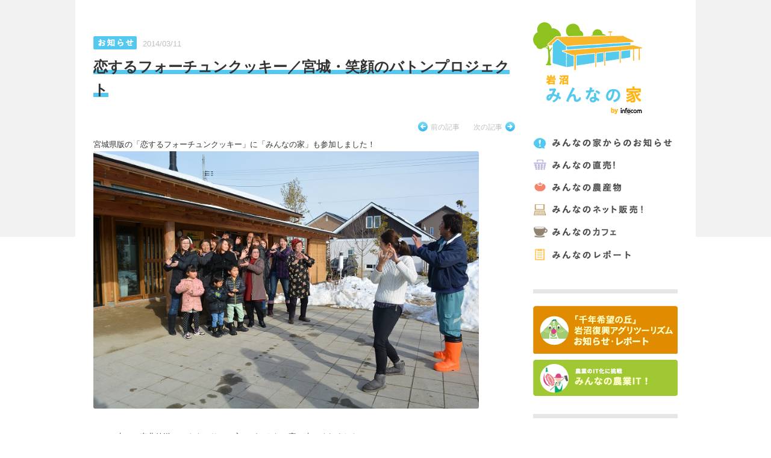

--- FILE ---
content_type: text/html; charset=UTF-8
request_url: https://minnanoie-iwanuma-infocom.com/2014/03/11/%e6%81%8b%e3%81%99%e3%82%8b%e3%83%95%e3%82%a9%e3%83%bc%e3%83%81%e3%83%a5%e3%83%b3%e3%82%af%e3%83%83%e3%82%ad%e3%83%bc%ef%bc%8f%e5%ae%ae%e5%9f%8e%e3%83%bb%e7%ac%91%e9%a1%94%e3%81%ae%e3%83%90%e3%83%88/
body_size: 12448
content:
<!DOCTYPE html>

<head>
<meta charset="UTF-8" />
<meta name="viewport" content="width=device-width" />
<title>恋するフォーチュンクッキー／宮城・笑顔のバトンプロジェクト | </title>
<!-- discription -->
<meta name="description" content="宮城県版の「恋するフォーチュンクッキー」に「みんなの家」も参加しました！2/12（水）に東北放送のアナウンサーの方々がみんなの家に来てくれました！なんでも、宮城県版の「恋するフォーチュンクッキー」を作… | 岩沼みんなの家 by infocom"><!-- discription -->
<link rel="profile" href="https://gmpg.org/xfn/11" />
<link rel="pingback" href="https://minnanoie-iwanuma-infocom.com/xmlrpc.php" />
<link rel="shortcut icon" href="/images/favicon.ico"/>
<link rel="apple-touch-icon-precomposed" href="/images/home_icon.png"/>

<link href="/css/common.css" rel="stylesheet" type="text/css" media="all" />
<link href="/css/module.css" rel="stylesheet" type="text/css" media="all" />
<link href="/css/template.css" rel="stylesheet" type="text/css" media="all" />

<link href="/css/home.css" rel="stylesheet" type="text/css" media="all" />
<link href="/css/page.css" rel="stylesheet" type="text/css" media="all" />
<link href="/css/category.css" rel="stylesheet" type="text/css" media="all" />
<link href="/css/detail.css" rel="stylesheet" type="text/css" media="all" />

<!--[if lt IE 9]>
<link href="/css/ie.css" rel="stylesheet" type="text/css" media="all" />
<script type="text/javascript" src="/js/html5shiv.js"></script>
<script type="text/javascript" src="/js/ie9.js"></script>
<![endif]-->

<meta name='robots' content='max-image-preview:large' />
	<style>img:is([sizes="auto" i], [sizes^="auto," i]) { contain-intrinsic-size: 3000px 1500px }</style>
	<link rel='dns-prefetch' href='//maxcdn.bootstrapcdn.com' />
<link rel="alternate" type="application/rss+xml" title="岩沼みんなの家 by infocom &raquo; 恋するフォーチュンクッキー／宮城・笑顔のバトンプロジェクト のコメントのフィード" href="https://minnanoie-iwanuma-infocom.com/2014/03/11/%e6%81%8b%e3%81%99%e3%82%8b%e3%83%95%e3%82%a9%e3%83%bc%e3%83%81%e3%83%a5%e3%83%b3%e3%82%af%e3%83%83%e3%82%ad%e3%83%bc%ef%bc%8f%e5%ae%ae%e5%9f%8e%e3%83%bb%e7%ac%91%e9%a1%94%e3%81%ae%e3%83%90%e3%83%88/feed/" />
<script type="text/javascript">
/* <![CDATA[ */
window._wpemojiSettings = {"baseUrl":"https:\/\/s.w.org\/images\/core\/emoji\/16.0.1\/72x72\/","ext":".png","svgUrl":"https:\/\/s.w.org\/images\/core\/emoji\/16.0.1\/svg\/","svgExt":".svg","source":{"concatemoji":"https:\/\/minnanoie-iwanuma-infocom.com\/wp-includes\/js\/wp-emoji-release.min.js?ver=6.8.3"}};
/*! This file is auto-generated */
!function(s,n){var o,i,e;function c(e){try{var t={supportTests:e,timestamp:(new Date).valueOf()};sessionStorage.setItem(o,JSON.stringify(t))}catch(e){}}function p(e,t,n){e.clearRect(0,0,e.canvas.width,e.canvas.height),e.fillText(t,0,0);var t=new Uint32Array(e.getImageData(0,0,e.canvas.width,e.canvas.height).data),a=(e.clearRect(0,0,e.canvas.width,e.canvas.height),e.fillText(n,0,0),new Uint32Array(e.getImageData(0,0,e.canvas.width,e.canvas.height).data));return t.every(function(e,t){return e===a[t]})}function u(e,t){e.clearRect(0,0,e.canvas.width,e.canvas.height),e.fillText(t,0,0);for(var n=e.getImageData(16,16,1,1),a=0;a<n.data.length;a++)if(0!==n.data[a])return!1;return!0}function f(e,t,n,a){switch(t){case"flag":return n(e,"\ud83c\udff3\ufe0f\u200d\u26a7\ufe0f","\ud83c\udff3\ufe0f\u200b\u26a7\ufe0f")?!1:!n(e,"\ud83c\udde8\ud83c\uddf6","\ud83c\udde8\u200b\ud83c\uddf6")&&!n(e,"\ud83c\udff4\udb40\udc67\udb40\udc62\udb40\udc65\udb40\udc6e\udb40\udc67\udb40\udc7f","\ud83c\udff4\u200b\udb40\udc67\u200b\udb40\udc62\u200b\udb40\udc65\u200b\udb40\udc6e\u200b\udb40\udc67\u200b\udb40\udc7f");case"emoji":return!a(e,"\ud83e\udedf")}return!1}function g(e,t,n,a){var r="undefined"!=typeof WorkerGlobalScope&&self instanceof WorkerGlobalScope?new OffscreenCanvas(300,150):s.createElement("canvas"),o=r.getContext("2d",{willReadFrequently:!0}),i=(o.textBaseline="top",o.font="600 32px Arial",{});return e.forEach(function(e){i[e]=t(o,e,n,a)}),i}function t(e){var t=s.createElement("script");t.src=e,t.defer=!0,s.head.appendChild(t)}"undefined"!=typeof Promise&&(o="wpEmojiSettingsSupports",i=["flag","emoji"],n.supports={everything:!0,everythingExceptFlag:!0},e=new Promise(function(e){s.addEventListener("DOMContentLoaded",e,{once:!0})}),new Promise(function(t){var n=function(){try{var e=JSON.parse(sessionStorage.getItem(o));if("object"==typeof e&&"number"==typeof e.timestamp&&(new Date).valueOf()<e.timestamp+604800&&"object"==typeof e.supportTests)return e.supportTests}catch(e){}return null}();if(!n){if("undefined"!=typeof Worker&&"undefined"!=typeof OffscreenCanvas&&"undefined"!=typeof URL&&URL.createObjectURL&&"undefined"!=typeof Blob)try{var e="postMessage("+g.toString()+"("+[JSON.stringify(i),f.toString(),p.toString(),u.toString()].join(",")+"));",a=new Blob([e],{type:"text/javascript"}),r=new Worker(URL.createObjectURL(a),{name:"wpTestEmojiSupports"});return void(r.onmessage=function(e){c(n=e.data),r.terminate(),t(n)})}catch(e){}c(n=g(i,f,p,u))}t(n)}).then(function(e){for(var t in e)n.supports[t]=e[t],n.supports.everything=n.supports.everything&&n.supports[t],"flag"!==t&&(n.supports.everythingExceptFlag=n.supports.everythingExceptFlag&&n.supports[t]);n.supports.everythingExceptFlag=n.supports.everythingExceptFlag&&!n.supports.flag,n.DOMReady=!1,n.readyCallback=function(){n.DOMReady=!0}}).then(function(){return e}).then(function(){var e;n.supports.everything||(n.readyCallback(),(e=n.source||{}).concatemoji?t(e.concatemoji):e.wpemoji&&e.twemoji&&(t(e.twemoji),t(e.wpemoji)))}))}((window,document),window._wpemojiSettings);
/* ]]> */
</script>
<link rel='stylesheet' id='sbi_styles-css' href='/wp-content/plugins/instagram-feed/css/sbi-styles.min.css?ver=6.10.0' type='text/css' media='all' />
<style id='wp-emoji-styles-inline-css' type='text/css'>

	img.wp-smiley, img.emoji {
		display: inline !important;
		border: none !important;
		box-shadow: none !important;
		height: 1em !important;
		width: 1em !important;
		margin: 0 0.07em !important;
		vertical-align: -0.1em !important;
		background: none !important;
		padding: 0 !important;
	}
</style>
<link rel='stylesheet' id='wp-block-library-css' href='https://minnanoie-iwanuma-infocom.com/wp-includes/css/dist/block-library/style.min.css?ver=6.8.3' type='text/css' media='all' />
<style id='classic-theme-styles-inline-css' type='text/css'>
/*! This file is auto-generated */
.wp-block-button__link{color:#fff;background-color:#32373c;border-radius:9999px;box-shadow:none;text-decoration:none;padding:calc(.667em + 2px) calc(1.333em + 2px);font-size:1.125em}.wp-block-file__button{background:#32373c;color:#fff;text-decoration:none}
</style>
<style id='global-styles-inline-css' type='text/css'>
:root{--wp--preset--aspect-ratio--square: 1;--wp--preset--aspect-ratio--4-3: 4/3;--wp--preset--aspect-ratio--3-4: 3/4;--wp--preset--aspect-ratio--3-2: 3/2;--wp--preset--aspect-ratio--2-3: 2/3;--wp--preset--aspect-ratio--16-9: 16/9;--wp--preset--aspect-ratio--9-16: 9/16;--wp--preset--color--black: #000000;--wp--preset--color--cyan-bluish-gray: #abb8c3;--wp--preset--color--white: #ffffff;--wp--preset--color--pale-pink: #f78da7;--wp--preset--color--vivid-red: #cf2e2e;--wp--preset--color--luminous-vivid-orange: #ff6900;--wp--preset--color--luminous-vivid-amber: #fcb900;--wp--preset--color--light-green-cyan: #7bdcb5;--wp--preset--color--vivid-green-cyan: #00d084;--wp--preset--color--pale-cyan-blue: #8ed1fc;--wp--preset--color--vivid-cyan-blue: #0693e3;--wp--preset--color--vivid-purple: #9b51e0;--wp--preset--gradient--vivid-cyan-blue-to-vivid-purple: linear-gradient(135deg,rgba(6,147,227,1) 0%,rgb(155,81,224) 100%);--wp--preset--gradient--light-green-cyan-to-vivid-green-cyan: linear-gradient(135deg,rgb(122,220,180) 0%,rgb(0,208,130) 100%);--wp--preset--gradient--luminous-vivid-amber-to-luminous-vivid-orange: linear-gradient(135deg,rgba(252,185,0,1) 0%,rgba(255,105,0,1) 100%);--wp--preset--gradient--luminous-vivid-orange-to-vivid-red: linear-gradient(135deg,rgba(255,105,0,1) 0%,rgb(207,46,46) 100%);--wp--preset--gradient--very-light-gray-to-cyan-bluish-gray: linear-gradient(135deg,rgb(238,238,238) 0%,rgb(169,184,195) 100%);--wp--preset--gradient--cool-to-warm-spectrum: linear-gradient(135deg,rgb(74,234,220) 0%,rgb(151,120,209) 20%,rgb(207,42,186) 40%,rgb(238,44,130) 60%,rgb(251,105,98) 80%,rgb(254,248,76) 100%);--wp--preset--gradient--blush-light-purple: linear-gradient(135deg,rgb(255,206,236) 0%,rgb(152,150,240) 100%);--wp--preset--gradient--blush-bordeaux: linear-gradient(135deg,rgb(254,205,165) 0%,rgb(254,45,45) 50%,rgb(107,0,62) 100%);--wp--preset--gradient--luminous-dusk: linear-gradient(135deg,rgb(255,203,112) 0%,rgb(199,81,192) 50%,rgb(65,88,208) 100%);--wp--preset--gradient--pale-ocean: linear-gradient(135deg,rgb(255,245,203) 0%,rgb(182,227,212) 50%,rgb(51,167,181) 100%);--wp--preset--gradient--electric-grass: linear-gradient(135deg,rgb(202,248,128) 0%,rgb(113,206,126) 100%);--wp--preset--gradient--midnight: linear-gradient(135deg,rgb(2,3,129) 0%,rgb(40,116,252) 100%);--wp--preset--font-size--small: 13px;--wp--preset--font-size--medium: 20px;--wp--preset--font-size--large: 36px;--wp--preset--font-size--x-large: 42px;--wp--preset--spacing--20: 0.44rem;--wp--preset--spacing--30: 0.67rem;--wp--preset--spacing--40: 1rem;--wp--preset--spacing--50: 1.5rem;--wp--preset--spacing--60: 2.25rem;--wp--preset--spacing--70: 3.38rem;--wp--preset--spacing--80: 5.06rem;--wp--preset--shadow--natural: 6px 6px 9px rgba(0, 0, 0, 0.2);--wp--preset--shadow--deep: 12px 12px 50px rgba(0, 0, 0, 0.4);--wp--preset--shadow--sharp: 6px 6px 0px rgba(0, 0, 0, 0.2);--wp--preset--shadow--outlined: 6px 6px 0px -3px rgba(255, 255, 255, 1), 6px 6px rgba(0, 0, 0, 1);--wp--preset--shadow--crisp: 6px 6px 0px rgba(0, 0, 0, 1);}:where(.is-layout-flex){gap: 0.5em;}:where(.is-layout-grid){gap: 0.5em;}body .is-layout-flex{display: flex;}.is-layout-flex{flex-wrap: wrap;align-items: center;}.is-layout-flex > :is(*, div){margin: 0;}body .is-layout-grid{display: grid;}.is-layout-grid > :is(*, div){margin: 0;}:where(.wp-block-columns.is-layout-flex){gap: 2em;}:where(.wp-block-columns.is-layout-grid){gap: 2em;}:where(.wp-block-post-template.is-layout-flex){gap: 1.25em;}:where(.wp-block-post-template.is-layout-grid){gap: 1.25em;}.has-black-color{color: var(--wp--preset--color--black) !important;}.has-cyan-bluish-gray-color{color: var(--wp--preset--color--cyan-bluish-gray) !important;}.has-white-color{color: var(--wp--preset--color--white) !important;}.has-pale-pink-color{color: var(--wp--preset--color--pale-pink) !important;}.has-vivid-red-color{color: var(--wp--preset--color--vivid-red) !important;}.has-luminous-vivid-orange-color{color: var(--wp--preset--color--luminous-vivid-orange) !important;}.has-luminous-vivid-amber-color{color: var(--wp--preset--color--luminous-vivid-amber) !important;}.has-light-green-cyan-color{color: var(--wp--preset--color--light-green-cyan) !important;}.has-vivid-green-cyan-color{color: var(--wp--preset--color--vivid-green-cyan) !important;}.has-pale-cyan-blue-color{color: var(--wp--preset--color--pale-cyan-blue) !important;}.has-vivid-cyan-blue-color{color: var(--wp--preset--color--vivid-cyan-blue) !important;}.has-vivid-purple-color{color: var(--wp--preset--color--vivid-purple) !important;}.has-black-background-color{background-color: var(--wp--preset--color--black) !important;}.has-cyan-bluish-gray-background-color{background-color: var(--wp--preset--color--cyan-bluish-gray) !important;}.has-white-background-color{background-color: var(--wp--preset--color--white) !important;}.has-pale-pink-background-color{background-color: var(--wp--preset--color--pale-pink) !important;}.has-vivid-red-background-color{background-color: var(--wp--preset--color--vivid-red) !important;}.has-luminous-vivid-orange-background-color{background-color: var(--wp--preset--color--luminous-vivid-orange) !important;}.has-luminous-vivid-amber-background-color{background-color: var(--wp--preset--color--luminous-vivid-amber) !important;}.has-light-green-cyan-background-color{background-color: var(--wp--preset--color--light-green-cyan) !important;}.has-vivid-green-cyan-background-color{background-color: var(--wp--preset--color--vivid-green-cyan) !important;}.has-pale-cyan-blue-background-color{background-color: var(--wp--preset--color--pale-cyan-blue) !important;}.has-vivid-cyan-blue-background-color{background-color: var(--wp--preset--color--vivid-cyan-blue) !important;}.has-vivid-purple-background-color{background-color: var(--wp--preset--color--vivid-purple) !important;}.has-black-border-color{border-color: var(--wp--preset--color--black) !important;}.has-cyan-bluish-gray-border-color{border-color: var(--wp--preset--color--cyan-bluish-gray) !important;}.has-white-border-color{border-color: var(--wp--preset--color--white) !important;}.has-pale-pink-border-color{border-color: var(--wp--preset--color--pale-pink) !important;}.has-vivid-red-border-color{border-color: var(--wp--preset--color--vivid-red) !important;}.has-luminous-vivid-orange-border-color{border-color: var(--wp--preset--color--luminous-vivid-orange) !important;}.has-luminous-vivid-amber-border-color{border-color: var(--wp--preset--color--luminous-vivid-amber) !important;}.has-light-green-cyan-border-color{border-color: var(--wp--preset--color--light-green-cyan) !important;}.has-vivid-green-cyan-border-color{border-color: var(--wp--preset--color--vivid-green-cyan) !important;}.has-pale-cyan-blue-border-color{border-color: var(--wp--preset--color--pale-cyan-blue) !important;}.has-vivid-cyan-blue-border-color{border-color: var(--wp--preset--color--vivid-cyan-blue) !important;}.has-vivid-purple-border-color{border-color: var(--wp--preset--color--vivid-purple) !important;}.has-vivid-cyan-blue-to-vivid-purple-gradient-background{background: var(--wp--preset--gradient--vivid-cyan-blue-to-vivid-purple) !important;}.has-light-green-cyan-to-vivid-green-cyan-gradient-background{background: var(--wp--preset--gradient--light-green-cyan-to-vivid-green-cyan) !important;}.has-luminous-vivid-amber-to-luminous-vivid-orange-gradient-background{background: var(--wp--preset--gradient--luminous-vivid-amber-to-luminous-vivid-orange) !important;}.has-luminous-vivid-orange-to-vivid-red-gradient-background{background: var(--wp--preset--gradient--luminous-vivid-orange-to-vivid-red) !important;}.has-very-light-gray-to-cyan-bluish-gray-gradient-background{background: var(--wp--preset--gradient--very-light-gray-to-cyan-bluish-gray) !important;}.has-cool-to-warm-spectrum-gradient-background{background: var(--wp--preset--gradient--cool-to-warm-spectrum) !important;}.has-blush-light-purple-gradient-background{background: var(--wp--preset--gradient--blush-light-purple) !important;}.has-blush-bordeaux-gradient-background{background: var(--wp--preset--gradient--blush-bordeaux) !important;}.has-luminous-dusk-gradient-background{background: var(--wp--preset--gradient--luminous-dusk) !important;}.has-pale-ocean-gradient-background{background: var(--wp--preset--gradient--pale-ocean) !important;}.has-electric-grass-gradient-background{background: var(--wp--preset--gradient--electric-grass) !important;}.has-midnight-gradient-background{background: var(--wp--preset--gradient--midnight) !important;}.has-small-font-size{font-size: var(--wp--preset--font-size--small) !important;}.has-medium-font-size{font-size: var(--wp--preset--font-size--medium) !important;}.has-large-font-size{font-size: var(--wp--preset--font-size--large) !important;}.has-x-large-font-size{font-size: var(--wp--preset--font-size--x-large) !important;}
:where(.wp-block-post-template.is-layout-flex){gap: 1.25em;}:where(.wp-block-post-template.is-layout-grid){gap: 1.25em;}
:where(.wp-block-columns.is-layout-flex){gap: 2em;}:where(.wp-block-columns.is-layout-grid){gap: 2em;}
:root :where(.wp-block-pullquote){font-size: 1.5em;line-height: 1.6;}
</style>
<link rel='stylesheet' id='contact-form-7-css' href='/wp-content/plugins/contact-form-7/includes/css/styles.css?ver=6.1.3' type='text/css' media='all' />
<link rel='stylesheet' id='ctf_styles-css' href='/wp-content/plugins/custom-twitter-feeds/css/ctf-styles.min.css?ver=2.3.1' type='text/css' media='all' />
<link rel='stylesheet' id='cff-css' href='/wp-content/plugins/custom-facebook-feed/assets/css/cff-style.min.css?ver=4.3.4' type='text/css' media='all' />
<link rel='stylesheet' id='sb-font-awesome-css' href='https://maxcdn.bootstrapcdn.com/font-awesome/4.7.0/css/font-awesome.min.css?ver=6.8.3' type='text/css' media='all' />
<link rel='stylesheet' id='jquery.lightbox.min.css-css' href='/wp-content/plugins/wp-jquery-lightbox/lightboxes/wp-jquery-lightbox/styles/lightbox.min.css?ver=2.3.4' type='text/css' media='all' />
<link rel='stylesheet' id='jqlb-overrides-css' href='/wp-content/plugins/wp-jquery-lightbox/lightboxes/wp-jquery-lightbox/styles/overrides.css?ver=2.3.4' type='text/css' media='all' />
<style id='jqlb-overrides-inline-css' type='text/css'>

			#outerImageContainer {
				box-shadow: 0 0 4px 2px rgba(0,0,0,.2);
			}
			#imageContainer{
				padding: 6px;
			}
			#imageDataContainer {
				box-shadow: none;
				z-index: auto;
			}
			#prevArrow,
			#nextArrow{
				background-color: rgba(255,255,255,.7;
				color: #000000;
			}
</style>
<script type="text/javascript" src="https://minnanoie-iwanuma-infocom.com/wp-includes/js/jquery/jquery.min.js?ver=3.7.1" id="jquery-core-js"></script>
<script type="text/javascript" src="https://minnanoie-iwanuma-infocom.com/wp-includes/js/jquery/jquery-migrate.min.js?ver=3.4.1" id="jquery-migrate-js"></script>
<link rel="https://api.w.org/" href="https://minnanoie-iwanuma-infocom.com/wp-json/" /><link rel="alternate" title="JSON" type="application/json" href="https://minnanoie-iwanuma-infocom.com/wp-json/wp/v2/posts/3201" /><link rel="EditURI" type="application/rsd+xml" title="RSD" href="https://minnanoie-iwanuma-infocom.com/xmlrpc.php?rsd" />
<link rel="canonical" href="https://minnanoie-iwanuma-infocom.com/2014/03/11/%e6%81%8b%e3%81%99%e3%82%8b%e3%83%95%e3%82%a9%e3%83%bc%e3%83%81%e3%83%a5%e3%83%b3%e3%82%af%e3%83%83%e3%82%ad%e3%83%bc%ef%bc%8f%e5%ae%ae%e5%9f%8e%e3%83%bb%e7%ac%91%e9%a1%94%e3%81%ae%e3%83%90%e3%83%88/" />
<link rel='shortlink' href='https://minnanoie-iwanuma-infocom.com/?p=3201' />
<link rel="alternate" title="oEmbed (JSON)" type="application/json+oembed" href="https://minnanoie-iwanuma-infocom.com/wp-json/oembed/1.0/embed?url=https%3A%2F%2Fminnanoie-iwanuma-infocom.com%2F2014%2F03%2F11%2F%25e6%2581%258b%25e3%2581%2599%25e3%2582%258b%25e3%2583%2595%25e3%2582%25a9%25e3%2583%25bc%25e3%2583%2581%25e3%2583%25a5%25e3%2583%25b3%25e3%2582%25af%25e3%2583%2583%25e3%2582%25ad%25e3%2583%25bc%25ef%25bc%258f%25e5%25ae%25ae%25e5%259f%258e%25e3%2583%25bb%25e7%25ac%2591%25e9%25a1%2594%25e3%2581%25ae%25e3%2583%2590%25e3%2583%2588%2F" />
<link rel="alternate" title="oEmbed (XML)" type="text/xml+oembed" href="https://minnanoie-iwanuma-infocom.com/wp-json/oembed/1.0/embed?url=https%3A%2F%2Fminnanoie-iwanuma-infocom.com%2F2014%2F03%2F11%2F%25e6%2581%258b%25e3%2581%2599%25e3%2582%258b%25e3%2583%2595%25e3%2582%25a9%25e3%2583%25bc%25e3%2583%2581%25e3%2583%25a5%25e3%2583%25b3%25e3%2582%25af%25e3%2583%2583%25e3%2582%25ad%25e3%2583%25bc%25ef%25bc%258f%25e5%25ae%25ae%25e5%259f%258e%25e3%2583%25bb%25e7%25ac%2591%25e9%25a1%2594%25e3%2581%25ae%25e3%2583%2590%25e3%2583%2588%2F&#038;format=xml" />
<!-- YouTube Feeds CSS -->
<style type="text/css">
[id^=sb_youtube_].sb_youtube .sb_youtube_header h3 {
    font-size: 0px;
    line-height: 1.3;
}
[id^=sb_youtube_].sb_youtube .sb_youtube_header h3:before {
    font-size: 13px; content: "YouTube for 岩沼みんなの家";
}
</style>

<script type='text/javascript' src='https://ajax.googleapis.com/ajax/libs/jquery/1.7.2/jquery.min.js?ver=1.7.2'></script>
<script type="text/javascript" src="/js/fade.js"></script>
<script type="text/javascript" src="/js/totop.js"></script>
<script type="text/javascript" src="/js/facebook_feed.js"></script>

<!--
<link href="/js/lightbox/lightbox.css" rel="stylesheet" type="text/css" media="all" />
<script type="text/javascript" src="/js/lightbox/lightbox.js"></script>
-->


</head>

<body id="top" class="wp-singular post-template-default single single-post postid-3201 single-format-standard wp-theme-twentytwelve_custom">

		<div id="single" class="wrap detail-page category-news clearfix">

		<header>
			<h1 id="logo"><a href="/"><img src="/images/common/logo.png" width="181" height="153" alt="みんなの家のロゴ 岩沼市みんなの家 by infocom " class="over"></a></h1>

					
			<nav id="gnav" class="clearfix">
				<ul>
					<li class="news "><a href="/topics/">みんなの家からのお知らせ</a></li>
					<li class="farmer "><a href="/farmer/">みんなの直売！</a></li>
					<li class="foods "><a href="/foods/">玉浦の農産物</a></li>
					<li class="recipe "><a href="/ec/">みんなの通販</a></li>
					<li class="cafe "><a href="/cafe/">みんなのカフェ</a></li>
					<li class="report "><a href="/report/">みんなのレポート</a></li>
					<!--<li class="parts "><a href="/parts/">parts of みんなの家</a></li>-->
				</ul>
			</nav>
			<!-- /gnav -->
		</header>
		<!-- /header -->

		
		
		<section id="contents">
						<section id="page-title">
				<div class="inner">
					<p class="icon">みんなの家からのお知らせ</p>
					<p class="date">2014/03/11</p>
					<h1 class="clear"><span>恋するフォーチュンクッキー／宮城・笑顔のバトンプロジェクト</span></h1>
				</div>
			</section>
			
			
						<nav id="top-nav" class="page-nav">
				<ul>
											<li class="previous mr20"><a href="https://minnanoie-iwanuma-infocom.com/2014/03/04/%e7%89%b9%e5%88%a5%e8%b3%9e%e4%b8%8e%e5%95%86%e5%93%81%e6%94%af%e7%b5%a6%e6%9d%b1%e5%8c%97%e3%81%ae%e3%80%8c%e9%a3%9f%e3%80%8d%e3%82%92%e3%81%8a%e5%b1%8a%e3%81%91%ef%bc%81/">前の記事</a></li>
																<li class="next"><a href="https://minnanoie-iwanuma-infocom.com/2014/03/20/fc%e3%82%b7%e3%83%a3%e3%83%ab%e3%82%b104%e5%b2%a9%e6%b2%bc%e3%81%bf%e3%82%93%e3%81%aa%e3%81%ae%e5%ae%b6%e3%82%b8%e3%83%a5%e3%83%8b%e3%82%a2%e3%82%b5%e3%83%83%e3%82%ab%e3%83%bc%e3%82%ad%e3%83%a3/">次の記事</a></li>
									</ul>
			</nav>
			
			<section id="content">

				<p>宮城県版の「恋するフォーチュンクッキー」に「みんなの家」も参加しました！<br />
<a href="http://minnanoie-iwanuma-infocom.com/wp-content/uploads/2014/03/DSC_0912.jpg" rel="lightbox[3201]"><img fetchpriority="high" decoding="async" class="aligncenter size-full wp-image-3307" alt="DSC_0912" src="http://minnanoie-iwanuma-infocom.com/wp-content/uploads/2014/03/DSC_0912-1.jpg" width="640" height="427" srcset="/wp-content/uploads/2014/03/DSC_0912-1.jpg 750w, /wp-content/uploads/2014/03/DSC_0912-1-300x200.jpg 300w" sizes="(max-width: 640px) 100vw, 640px" /></a><br />
2/12（水）に東北放送のアナウンサーの方々がみんなの家に来てくれました！<br />
なんでも、宮城県版の「恋するフォーチュンクッキー」を作成するとのこと！！<br />
普段みんなの家をご利用頂いているパパママ、子どもたち、<br />
そして、直売の農家の方々が、急な呼びかけにも関わらず集まって下さり、<br />
さっそく、撮影スタート・・・と行きたいところですが、<br />
<a href="http://minnanoie-iwanuma-infocom.com/wp-content/uploads/2014/03/DSC_0907.jpg" rel="lightbox[3201]"><img decoding="async" class="aligncenter size-full wp-image-3309" alt="DSC_0907" src="http://minnanoie-iwanuma-infocom.com/wp-content/uploads/2014/03/DSC_0907-1.jpg" width="640" height="427" srcset="/wp-content/uploads/2014/03/DSC_0907-1.jpg 750w, /wp-content/uploads/2014/03/DSC_0907-1-300x200.jpg 300w" sizes="(max-width: 640px) 100vw, 640px" /></a><br />
少し緊張気味です。。。<br />
ここで、アナウンサーの方のレクチャーが入ります！<br />
軽快なリズムを音ではなく、口ずさんで下さいました（笑）<br />
チャーラチャラチャッ♪<br />
<a href="http://minnanoie-iwanuma-infocom.com/wp-content/uploads/2014/03/DSC_0913.jpg" rel="lightbox[3201]"><img decoding="async" class="aligncenter size-full wp-image-3310" alt="DSC_0913" src="http://minnanoie-iwanuma-infocom.com/wp-content/uploads/2014/03/DSC_0913-1.jpg" width="640" height="427" srcset="/wp-content/uploads/2014/03/DSC_0913-1.jpg 750w, /wp-content/uploads/2014/03/DSC_0913-1-300x200.jpg 300w" sizes="(max-width: 640px) 100vw, 640px" /></a><br />
ハイ、反対～<br />
チャーラチャラチャッ♪<br />
<a href="http://minnanoie-iwanuma-infocom.com/wp-content/uploads/2014/03/DSC_0914.jpg" rel="lightbox[3201]"><img loading="lazy" decoding="async" class="aligncenter size-full wp-image-3311" alt="DSC_0914" src="http://minnanoie-iwanuma-infocom.com/wp-content/uploads/2014/03/DSC_0914-1.jpg" width="640" height="427" srcset="/wp-content/uploads/2014/03/DSC_0914-1.jpg 750w, /wp-content/uploads/2014/03/DSC_0914-1-300x200.jpg 300w" sizes="auto, (max-width: 640px) 100vw, 640px" /></a><br />
このような感じで、みなさん笑顔で無事撮影を終えることができました。<br />
このプロジェクトは、宮城の「いま」を全国の人に知ってほしい。<br />
そんな一人のアナウンサーの方の思いからスタートし、<br />
仕事がお休みの日に被災地などをまわり、一ヶ月かけて、少しずつ撮影を行ったそうです。<br />
<a href="http://minnanoie-iwanuma-infocom.com/wp-content/uploads/2014/03/DSC_0919.jpg" rel="lightbox[3201]"><img loading="lazy" decoding="async" class="aligncenter size-full wp-image-3313" alt="DSC_0919" src="http://minnanoie-iwanuma-infocom.com/wp-content/uploads/2014/03/DSC_0919-1.jpg" width="640" height="427" srcset="/wp-content/uploads/2014/03/DSC_0919-1.jpg 750w, /wp-content/uploads/2014/03/DSC_0919-1-300x200.jpg 300w" sizes="auto, (max-width: 640px) 100vw, 640px" /></a><br />
このプロジェクトに「みんなの家」も参加できたことを大変ありがたく思います。<br />
本当にありがとうございました！<br />
↓↓↓完成した動画がコチラです↓↓↓<br />
<iframe loading="lazy" src="//www.youtube.com/embed/5ZZEZJ0jtbQ" height="315" width="560" allowfullscreen="" frameborder="0"></iframe><br />
注目は、「みんなの家」と「やさい工房八巻さん」です♪<br />
0:26～　みんなの家<br />
0:34～　やさい工房八巻さん<br />
是非、最後までご覧ください！<br />
(text by Uchix)</p>

			</section>
			<!--/content-->

			
								<section id="rerated-post">
					<h2><img src="/images/detail/h2_rerated.gif" width="59" height="14" alt="関連記事"></h2>
					<ul>
																										<li class="cat_news">
							<a href="https://minnanoie-iwanuma-infocom.com/2015/12/09/%e3%83%a1%e3%83%87%e3%82%a3%e3%82%a2%e6%8e%b2%e8%bc%89%e6%83%85%e5%a0%b12015%e5%b9%b410%e6%9c%88%ef%bd%9e12%e6%9c%88/">
								<span class="thumbnail">
									<img src="http://minnanoie-iwanuma-infocom.com/wp-content/uploads/2015/09/P9060553.jpg" alt="メディア掲載情報2015年10月～12月">
									<span class="thumb-over"></span>
								</span>
								<span class="icon">みんなの家からのお知らせ</span>
								<h3>メディア掲載情報2015年10月～12月</h3>
							</a>
						</li>
					
																									<li class="cat_news">
							<a href="https://minnanoie-iwanuma-infocom.com/2016/06/23/%e3%83%a1%e3%83%87%e3%82%a3%e3%82%a2%e6%8e%b2%e8%bc%89%e6%83%85%e5%a0%b12016%e5%b9%b44%e6%9c%88%ef%bd%9e6%e6%9c%88/">
								<span class="thumbnail">
									<img src="http://minnanoie-iwanuma-infocom.com/wp-content/uploads/2016/04/P4230128.jpg" alt="メディア掲載情報2016年4月～6月">
									<span class="thumb-over"></span>
								</span>
								<span class="icon">みんなの家からのお知らせ</span>
								<h3>メディア掲載情報2016年4月～6月</h3>
							</a>
						</li>
					
																									<li class="cat_agritourism">
							<a href="https://minnanoie-iwanuma-infocom.com/2015/10/01/%e5%ba%83%e5%a0%b1%e3%81%84%e3%82%8f%e3%81%ac%e3%81%be2015%e5%b9%b410%e6%9c%88%e5%8f%b7%e3%81%ab%e6%8e%b2%e8%bc%89%e3%81%95%e3%82%8c%e3%81%be%e3%81%97%e3%81%9f/">
								<span class="thumbnail">
									<img src="http://minnanoie-iwanuma-infocom.com/wp-content/uploads/2015/10/5d34328c57eefc765a8cb9c5d3789033.jpg" alt="広報いわぬま2015年10月号に掲載されました">
									<span class="thumb-over"></span>
								</span>
								<span class="icon">「千年希望の丘」岩沼復興アグリツーリズム</span>
								<h3>広報いわぬま2015年10月号に掲載されました</h3>
							</a>
						</li>
					
																									<li class="cat_news">
							<a href="https://minnanoie-iwanuma-infocom.com/2016/09/26/%e3%83%a1%e3%83%87%e3%82%a3%e3%82%a2%e6%8e%b2%e8%bc%89%e6%83%85%e5%a0%b12016%e5%b9%b47%e6%9c%88%ef%bd%9e9%e6%9c%88/">
								<span class="thumbnail">
									<img src="http://minnanoie-iwanuma-infocom.com/wp-content/uploads/2016/08/P7300192.jpg" alt="メディア掲載情報2016年7月～9月">
									<span class="thumb-over"></span>
								</span>
								<span class="icon">みんなの家からのお知らせ</span>
								<h3>メディア掲載情報2016年7月～9月</h3>
							</a>
						</li>
					
																									<li class="cat_news">
							<a href="https://minnanoie-iwanuma-infocom.com/2013/11/08/%e3%81%bf%e3%82%93%e3%81%aa%e3%81%ae%e5%ae%b6%e3%81%8c%e3%80%8c%e6%96%b0%e5%bb%ba%e7%af%89%e3%80%8d2013%e5%b9%b411%e6%9c%88%e5%8f%b7%e3%81%ab%e6%8e%b2%e8%bc%89%e3%81%95%e3%82%8c%e3%81%be%e3%81%97/">
								<span class="thumbnail">
									<img src="http://minnanoie-iwanuma-infocom.com/wp-content/uploads/2013/11/DSC_0830-1.jpg" alt="岩沼みんなの家が「新建築」2013年11月号に掲載されました！">
									<span class="thumb-over"></span>
								</span>
								<span class="icon">みんなの家からのお知らせ</span>
								<h3>岩沼みんなの家が「新建築」2013年11月号に掲載されました！</h3>
							</a>
						</li>
					
																									<li class="cat_news">
							<a href="https://minnanoie-iwanuma-infocom.com/2017/03/22/%e3%83%a1%e3%83%87%e3%82%a3%e3%82%a2%e6%8e%b2%e8%bc%89%e6%83%85%e5%a0%b12017%e5%b9%b41%e6%9c%88/">
								<span class="thumbnail">
									<img src="http://minnanoie-iwanuma-infocom.com/wp-content/uploads/2017/02/DSC_0632.jpg" alt="メディア掲載情報2017年1月～3月">
									<span class="thumb-over"></span>
								</span>
								<span class="icon">みんなの家からのお知らせ</span>
								<h3>メディア掲載情報2017年1月～3月</h3>
							</a>
						</li>
					
									</ul>
				</section>
							
						<nav id="bottom-nav" class="page-nav">
				<ul class="clearfix">
										<li class="previous">
						<a href="https://minnanoie-iwanuma-infocom.com/2014/03/04/%e7%89%b9%e5%88%a5%e8%b3%9e%e4%b8%8e%e5%95%86%e5%93%81%e6%94%af%e7%b5%a6%e6%9d%b1%e5%8c%97%e3%81%ae%e3%80%8c%e9%a3%9f%e3%80%8d%e3%82%92%e3%81%8a%e5%b1%8a%e3%81%91%ef%bc%81/">
							<span class="symbol_arrow"><img src="/images/common/btn_previous.png" alt=""></span>
							<span class="box">
								<span class="caption">前の記事</span>
								<span class="title">[特別賞与商品支給]東北の「食」をお届け！</span>
							</span>
						</a>
					</li>
															<li class="next">
						<a href="https://minnanoie-iwanuma-infocom.com/2014/03/20/fc%e3%82%b7%e3%83%a3%e3%83%ab%e3%82%b104%e5%b2%a9%e6%b2%bc%e3%81%bf%e3%82%93%e3%81%aa%e3%81%ae%e5%ae%b6%e3%82%b8%e3%83%a5%e3%83%8b%e3%82%a2%e3%82%b5%e3%83%83%e3%82%ab%e3%83%bc%e3%82%ad%e3%83%a3/">
							<span class="symbol_arrow"><img src="/images/common/btn_next.png" alt=""></span>
							<span class="box">
								<span class="caption">次の記事</span>
								<span class="title">[FCシャルケ04岩沼みんなの家ジュニアサッカーキャンプ]開催地下見</span>
							</span>
						</a>
					</li>
									</ul>
			</nav>
			
		</section>
		<!--/contents-->

		<div id="fb-root"></div>
<script>(function(d, s, id) {
  var js, fjs = d.getElementsByTagName(s)[0];
  if (d.getElementById(id)) return;
  js = d.createElement(s); js.id = id;
  js.src = "//connect.facebook.net/ja_JP/sdk.js#xfbml=1&version=v2.4";
  fjs.parentNode.insertBefore(js, fjs);
}(document, 'script', 'facebook-jssdk'));</script>

		<aside id="right-col">

			
			<section style="padding:20px 0px !important;" class="block" id="side_banner">
			<div style="margin-bottom:10px;"><a href="/agritourism/"><img src="/images/common/banner_C.png" width="240" alt="岩沼復興アグリツーリズム"></a></div>
			<div style="margin-bottom:10px;"><a href="/demosystem/"><img src="/images/common/banner_D.png" width="240" alt="みんなのイチジク"></a></div>
			
			</section>
						<section class="block" id="category-post">
								<h3><img src="/images/detail/h3_rerated_news.gif" width="128" height="15" alt="この他のお知らせ"></h3>
								

				<ul class="cat_news" >

					
						
																			<li>
								<a href="https://minnanoie-iwanuma-infocom.com/2026/01/08/1%e6%9c%88%e3%81%ae%e5%96%b6%e6%a5%ad%e4%ba%88%e5%ae%9a%e3%81%ab%e3%81%a4%e3%81%84%e3%81%a6-4/">
									<h4><span>1月の営業予定について</span></h4>
									<p class="outer">
										<span class="thumbnail">
											<img src="/wp-content/uploads/2026/01/ff73e3e4a5067671557dba43b7881caa-1024x825.png" alt="1月の営業予定について">
											<span class="thumb-over"></span>
										</span>
									<p>
								</a>
							</li>
											
						
																			<li>
								<a href="https://minnanoie-iwanuma-infocom.com/2026/01/08/%e3%81%bf%e3%82%93%e3%81%aa%e3%81%ae%e5%88%9d%e5%a3%b2%e3%82%8a%ef%bc%812026/">
									<h4><span>みんなの初売り！2026</span></h4>
									<p class="outer">
										<span class="thumbnail">
											<img src="/wp-content/uploads/2026/01/05c471ecf7926bb8812e60179d230b6a-709x1024.png" alt="みんなの初売り！2026">
											<span class="thumb-over"></span>
										</span>
									<p>
								</a>
							</li>
											
						
																			<li>
								<a href="https://minnanoie-iwanuma-infocom.com/2025/12/22/%e5%b9%b4%e6%9c%ab%e5%b9%b4%e5%a7%8b%e3%81%ae%e5%96%b6%e6%a5%ad%e3%81%ab%e3%81%a4%e3%81%84%e3%81%a6-4/">
									<h4><span>年末年始の営業について</span></h4>
									<p class="outer">
										<span class="thumbnail">
											<img src="/wp-content/uploads/2025/12/65396a4be9eacac9568dee3e06c420ee-1024x611.png" alt="年末年始の営業について">
											<span class="thumb-over"></span>
										</span>
									<p>
								</a>
							</li>
											
						
																			<li>
								<a href="https://minnanoie-iwanuma-infocom.com/2025/12/08/%e3%81%bf%e3%82%93%e3%81%aa%e3%81%ae%e3%82%af%e3%83%aa%e3%82%b9%e3%83%9e%e3%82%b9%ef%bc%812025/">
									<h4><span>みんなのクリスマス！2025</span></h4>
									<p class="outer">
										<span class="thumbnail">
											<img src="/wp-content/uploads/2025/12/e86d47d8614cee17acfccaeee732f0db.png" alt="みんなのクリスマス！2025">
											<span class="thumb-over"></span>
										</span>
									<p>
								</a>
							</li>
											
						
																			<li>
								<a href="https://minnanoie-iwanuma-infocom.com/2025/12/01/%e3%80%8c%e3%81%bf%e3%82%93%e3%81%aa%e3%81%ae%e5%9c%9f%e6%9b%9c%e5%b8%82%ef%bc%81%e3%80%8d12%e6%9c%886%e6%97%a5%e5%9c%9f%e9%96%8b%e5%82%ac%ef%bc%81/">
									<h4><span>「みんなの土曜市！」12月6日(土)開催！</span></h4>
									<p class="outer">
										<span class="thumbnail">
											<img src="/wp-content/uploads/2025/12/faaad8def6c04d85c982e01371223b6d.png" alt="「みんなの土曜市！」12月6日(土)開催！">
											<span class="thumb-over"></span>
										</span>
									<p>
								</a>
							</li>
															</ul>
			</section>
			
			<!--
			<section class="block" id="access-map">
				<h3><img src="/images/common/h3_access.gif" width="137" height="15" alt="みんなの家 所在地"></h3>
				<p><a href="https://maps.google.co.jp/maps?q=38.109953,140.905564+(%e5%b2%a9%e6%b2%bc%e3%81%bf%e3%82%93%e3%81%aa%e3%81%ae%e5%ae%b6%20by%20infocom)&hl=ja&ie=UTF8&hnear=&t=m&z=16&brcurrent=3,0x5f8a229ec3502eaf:0x9de04c0adc71e80,0" target="_blank">宮城県岩沼市押分字南谷地24-1</a></p>
				<br />
				毎日9時からみんなのYeah！<br />
				毎週土日は9時から15時までみんなの直売！開催中♪<br />
			</section>
			-->
			<!--
			<section style="padding:20px 0px !important;" class="block" id="side_banner">
			
									<div style="margin-bottom:10px;"><a href="/about_us/"><img src="/images/common/side_banner_1.png" width="240" alt="岩沼復興アグリツーリズム"></a></div>
					<div style="margin-bottom:10px;"><a href="/about_us/"><img src="/images/common/side_banner_2.png" width="240" alt="みんなのイチジク"></a></div>
							</section>
			-->
			
			<div class="fb-page" data-href="https://www.facebook.com/minnanoie.iwanuma.infocom" data-width="238" data-height="690" data-small-header="false" data-adapt-container-width="true" data-hide-cover="false" data-show-facepile="true" data-show-posts="true"><div class="fb-xfbml-parse-ignore"><blockquote cite="https://www.facebook.com/minnanoie.iwanuma.infocom"><a href="https://www.facebook.com/minnanoie.iwanuma.infocom">岩沼みんなの家 by infocom</a></blockquote></div></div>

		</aside>

		
	</div>
	<!-- /wrap -->


	<footer>
		<nav id="foot-nav">
			<ul class="clearfix">
				<li class="about"><a href="/about_us/">“みんなの家”とは</a></li>
				<li class="corporation"><a href="https://www.infocom.co.jp/" target="_blank">会社情報</a></li>
				<li class="contact"><a href="/contact/">お問い合わせ</a></li>
				<li class="supporters"><a href="/supporters/">支援企業紹介</a></li>
				<li class="access last"><a href="/access/">所在地</a></li>
			</ul>
		</nav>
		<p id="copyright">Copyright <span>&copy;</span> INFOCOM CORPORATION All rights reserved.</p>
	</footer>
	<!-- /footer -->

	<p id="page-top"><a href="#top"><img src="/images/common/btn_totop.gif" width="120" height="38" alt="PAGE TOP へ"></a></p>

	<script type="speculationrules">
{"prefetch":[{"source":"document","where":{"and":[{"href_matches":"\/*"},{"not":{"href_matches":["\/wp-*.php","\/wp-admin\/*","\/wp-content\/uploads\/*","\/wp-content\/*","\/wp-content\/plugins\/*","\/wp-content\/themes\/twentytwelve_custom\/*","\/*\\?(.+)"]}},{"not":{"selector_matches":"a[rel~=\"nofollow\"]"}},{"not":{"selector_matches":".no-prefetch, .no-prefetch a"}}]},"eagerness":"conservative"}]}
</script>
<!-- Custom Facebook Feed JS -->
<script type="text/javascript">var cffajaxurl = "https://minnanoie-iwanuma-infocom.com/wp-admin/admin-ajax.php";
var cfflinkhashtags = "true";
</script>
<!-- YouTube Feeds JS -->
<script type="text/javascript">

</script>
<!-- Instagram Feed JS -->
<script type="text/javascript">
var sbiajaxurl = "https://minnanoie-iwanuma-infocom.com/wp-admin/admin-ajax.php";
</script>
<script type="text/javascript" src="https://minnanoie-iwanuma-infocom.com/wp-includes/js/dist/hooks.min.js?ver=4d63a3d491d11ffd8ac6" id="wp-hooks-js"></script>
<script type="text/javascript" src="https://minnanoie-iwanuma-infocom.com/wp-includes/js/dist/i18n.min.js?ver=5e580eb46a90c2b997e6" id="wp-i18n-js"></script>
<script type="text/javascript" id="wp-i18n-js-after">
/* <![CDATA[ */
wp.i18n.setLocaleData( { 'text direction\u0004ltr': [ 'ltr' ] } );
/* ]]> */
</script>
<script type="text/javascript" src="/wp-content/plugins/contact-form-7/includes/swv/js/index.js?ver=6.1.3" id="swv-js"></script>
<script type="text/javascript" id="contact-form-7-js-translations">
/* <![CDATA[ */
( function( domain, translations ) {
	var localeData = translations.locale_data[ domain ] || translations.locale_data.messages;
	localeData[""].domain = domain;
	wp.i18n.setLocaleData( localeData, domain );
} )( "contact-form-7", {"translation-revision-date":"2025-10-29 09:23:50+0000","generator":"GlotPress\/4.0.3","domain":"messages","locale_data":{"messages":{"":{"domain":"messages","plural-forms":"nplurals=1; plural=0;","lang":"ja_JP"},"This contact form is placed in the wrong place.":["\u3053\u306e\u30b3\u30f3\u30bf\u30af\u30c8\u30d5\u30a9\u30fc\u30e0\u306f\u9593\u9055\u3063\u305f\u4f4d\u7f6e\u306b\u7f6e\u304b\u308c\u3066\u3044\u307e\u3059\u3002"],"Error:":["\u30a8\u30e9\u30fc:"]}},"comment":{"reference":"includes\/js\/index.js"}} );
/* ]]> */
</script>
<script type="text/javascript" id="contact-form-7-js-before">
/* <![CDATA[ */
var wpcf7 = {
    "api": {
        "root": "https:\/\/minnanoie-iwanuma-infocom.com\/wp-json\/",
        "namespace": "contact-form-7\/v1"
    }
};
/* ]]> */
</script>
<script type="text/javascript" src="/wp-content/plugins/contact-form-7/includes/js/index.js?ver=6.1.3" id="contact-form-7-js"></script>
<script type="text/javascript" src="/wp-content/plugins/custom-facebook-feed/assets/js/cff-scripts.min.js?ver=4.3.4" id="cffscripts-js"></script>
<script type="text/javascript" src="/wp-content/plugins/wp-jquery-lightbox/lightboxes/wp-jquery-lightbox/vendor/jquery.touchwipe.min.js?ver=2.3.4" id="wp-jquery-lightbox-swipe-js"></script>
<script type="text/javascript" src="/wp-content/plugins/wp-jquery-lightbox/inc/purify.min.js?ver=2.3.4" id="wp-jquery-lightbox-purify-js"></script>
<script type="text/javascript" src="/wp-content/plugins/wp-jquery-lightbox/lightboxes/wp-jquery-lightbox/vendor/panzoom.min.js?ver=2.3.4" id="wp-jquery-lightbox-panzoom-js"></script>
<script type="text/javascript" id="wp-jquery-lightbox-js-extra">
/* <![CDATA[ */
var JQLBSettings = {"showTitle":"0","useAltForTitle":"1","showCaption":"0","showNumbers":"0","fitToScreen":"0","resizeSpeed":"400","showDownload":"","navbarOnTop":"","marginSize":"0","mobileMarginSize":"10","slideshowSpeed":"4000","allowPinchZoom":"1","borderSize":"6","borderColor":"#fff","overlayColor":"#fff","overlayOpacity":"0.7","newNavStyle":"1","fixedNav":"1","showInfoBar":"0","prevLinkTitle":"\u524d\u306e\u753b\u50cf","nextLinkTitle":"\u6b21\u306e\u753b\u50cf","closeTitle":"\u30ae\u30e3\u30e9\u30ea\u30fc\u3092\u9589\u3058\u308b","image":"\u753b\u50cf ","of":"\u306e","download":"\u30c0\u30a6\u30f3\u30ed\u30fc\u30c9","pause":"(\u30b9\u30e9\u30a4\u30c9\u30b7\u30e7\u30fc\u3092\u4e00\u6642\u505c\u6b62\u3059\u308b)","play":"(\u30b9\u30e9\u30a4\u30c9\u30b7\u30e7\u30fc\u3092\u518d\u751f\u3059\u308b)"};
/* ]]> */
</script>
<script type="text/javascript" src="/wp-content/plugins/wp-jquery-lightbox/lightboxes/wp-jquery-lightbox/jquery.lightbox.js?ver=2.3.4" id="wp-jquery-lightbox-js"></script>

	<!-- Google Analytics -->
	<script>
	  (function(i,s,o,g,r,a,m){i['GoogleAnalyticsObject']=r;i[r]=i[r]||function(){
	  (i[r].q=i[r].q||[]).push(arguments)},i[r].l=1*new Date();a=s.createElement(o),
	  m=s.getElementsByTagName(o)[0];a.async=1;a.src=g;m.parentNode.insertBefore(a,m)
	  })(window,document,'script','//www.google-analytics.com/analytics.js','ga');
	  ga('create', 'UA-41786773-1', 'minnanoie-iwanuma-infocom.com');
	  ga('send', 'pageview');
	</script>
	<!-- /Google Analytics -->
</body>
</html>

--- FILE ---
content_type: text/css
request_url: https://minnanoie-iwanuma-infocom.com/css/module.css
body_size: 1704
content:
@charset "utf-8";
/**********************************************************
 module
**********************************************************/

/* .wrap
----------------------------------------------------------- */
.wrap{
	width:970px;
	margin:0 auto;
	background: #FFF;
	padding:0 30px;
	margin-bottom:50px;
}

/* header
----------------------------------------------------------- */
header {
	float:right;
	width:240px;
	margin-bottom:30px;
}
header #logo a {
	display:block;
	width:173px;
	margin-top:37px;
	margin-bottom:38px;
}

/* #gnav
----------------------------------------------------------- */
#gnav li a {
	display:block;
	width:237px;
	height:19px;
	font-size:0;
	margin-bottom:18px;
	background: url(../images/common/gnav_w710.gif) 0 0 no-repeat;
}
#gnav li.last a {
	margin-bottom:0px;
}
#gnav li.news a		{ background-position: 0 0 ;}
#gnav li.foods a	{ background-position: 0 -44px ;}
#gnav li.farmer a	{ background-position: 0 -22px ;}
#gnav li.recipe a	{ background-position: 0 -65px ;}
#gnav li.report a	{ background-position: 0 -85px ;}
#gnav li.parts a	{ background-position: 0 -107px ;}
#gnav li.cafe a	{ background-position: 0 -130px ;}
#gnav li.producers a	{ background-position: 0 -22px ;}
#gnav li.news a:hover	{ background-position: -237px 0 ;}
#gnav li.foods a:hover	{ background-position: -238px -44px ;}
#gnav li.farmer a:hover	{ background-position: -237px -22px ;}
#gnav li.recipe a:hover	{ background-position: -238px -65px ;}
#gnav li.report a:hover	{ background-position: -238px -85px ;}
#gnav li.parts a:hover	{ background-position: -238px -107px ;}
#gnav li.cafe a:hover	{ background-position: -238px -130px ;}
#gnav li.producers a:hover	{ background-position: -237px -22px ;}
#gnav li.news.current a		{ background-position: -477px 0 ;}
#gnav li.foods.current a	{ background-position: -478px -44px ;}
#gnav li.farmer.current a	{ background-position: -478px -22px ;}
#gnav li.recipe.current a	{ background-position: -478px -65px ;}
#gnav li.report.current a	{ background-position: -478px -85px ;}
#gnav li.parts.current a	{ background-position: -478px -107px ;}
#gnav li.cafe.current a		{ background-position: -478px -130px ;}
#gnav li.producers.current a	{ background-position: -478px -22px ;}

/* #contents
----------------------------------------------------------- */
#contents {
	position: relative;
	float: left;
	width: 700px;
	min-height:430px;
}

/* #right-col
----------------------------------------------------------- */
#right-col {
	float:right;
	width:240px;
	border-top:solid 7px #e6e6e6;
}
#right-col .block {
	border-bottom:solid 7px #e6e6e6;
	padding:30px 0 ;
}
#right-col .block h3 {
	margin-bottom:30px;
}


#right-col .block#facebook-page li {
	margin-bottom:15px;
}
#right-col .block#facebook-page li:nth-last-child(1) {
	margin-bottom:0;
}
#right-col .block#facebook-page li .date {
	color:#bfbfbf;
	background: url(../images/common/sym_arrow_gray_01.gif) no-repeat 0 2px ;
	padding-left:20px;
	margin-bottom:3px;
}
#right-col .block#facebook-page li a {
	color:#333;
	text-decoration: underline;
}
#right-col .block#facebook-page li a:hover {
	text-decoration: none;
}

/* to top
----------------------------------------------------------- */
#page-top {
	position: fixed;
	bottom: 15px;
	right: 0px;
}
#page-top a {
	position: relative;
	display: block;
	width: 60px;
	height:38px;
	font-size:0;
	overflow: hidden;
}
#page-top a img {
	position: absolute;
	top:0;
	left:0;
}
#page-top a:hover img {
	left:-60px;
}

/* footer
----------------------------------------------------------- */
footer {
	width:100%;
	min-width:1030px;
}
footer #foot-nav {
	width: 970px;
	margin: 0 auto;
	border-top: solid 5px #e5e5e5;
	border-bottom: solid 5px #e5e5e5;
	padding:18px 0 15px;
	margin-bottom:40px;
}
footer #foot-nav ul {
	text-align:center;
	font-size:0;
}
footer #foot-nav li {
	display:inline-block;
	background: url(../images/common/sym_arrow_gray_02.gif) no-repeat 0 0 ;
	padding-left:18px;
}
footer #foot-nav li a {
	display:block;
	height:14px;
	margin-right:15px;
	background: url(../images/common/foot_nav.gif) no-repeat 0 0 ;
	overflow:hidden;
}
footer #foot-nav li.last a {
	margin-right:0px;
}

footer #foot-nav li.about a 						{ width:135px; background-position: 0 0 ;}
footer #foot-nav li.corporation a 			{ width:142px;  background-position: -135px 0 ;}
footer #foot-nav li.contact a 					{ width:81px;  background-position: -277px 0 ;}
footer #foot-nav li.supporters a 				{ width:137px;  background-position: -358px 0 ;}
footer #foot-nav li.access a 						{ width:45px;  background-position: -495px 0 ;}

footer #foot-nav li.about a:hover 						{ width:135px; background-position: 0 -14px ;}
footer #foot-nav li.corporation a:hover 			{ width:142px;  background-position: -135px -14px ;}
footer #foot-nav li.contact a:hover 					{ width:81px;  background-position: -277px -14px ;}
footer #foot-nav li.supporters a:hover 				{ width:137px;  background-position: -358px -14px ;}
footer #foot-nav li.access a:hover 						{ width:45px;  background-position: -495px -14px ;}

footer #copyright {
	color:#b3b3b3;
	font-size:83.3%;
	text-align:center;
	line-height:1;
	padding:30px 0;
	background: #f2f2f2;
	letter-spacing: 0.1em;
}
footer #copyright span {
	line-height: 0;
	font-size:160%;
	vertical-align: middle;
}

/* PC-switcher
----------------------------------------------------------- */
.pc-switcher {
	min-width:1030px;
	clear: both;
	text-align: center;
	margin: 3em auto;
}
.pc-switcher a,
.pc-switcher span {
	padding: 0.4em 3%;
	text-align: center;
	border: 1px solid #ffb414;
	border-left: none;
	color: #fff !important;
	font-size:180%;
	font-weight: bold;
	text-decoration: none;
}
.pc-switcher a{
	background-color: #ffb414;
	background-image:none;

}
.pc-switcher a:hover {
	background-color: #e5a00b;
	background-image: none;
}
.pc-switcher span.active {
	background-color: #e5a00b;
}
.pc-switcher a:first-child,
.pc-switcher span:first-child {
	border-left: 1px solid #e5a00b;
	-webkit-border-radius: 2.4em 0 0 2.4em;
	-moz-border-radius: 2.4em 0 0 2.4em;
	border-radius: 2.4em 0 0 2.4em;
	/* CSS3 PIE */
	position:relative;
	behavior: url(http://minnanoie-iwanuma-infocom.com/css/PIE.htc );
}
.pc-switcher a:last-child,
.pc-switcher span:last-child {
	-webkit-border-radius: 0 2.4em 2.4em 0;
	-moz-border-radius: 0 2.4em 2.4em 0;
	border-radius: 0 2.4em 2.4em 0;
	/* CSS3 PIE */
	position:relative;
	behavior: url(http://minnanoie-iwanuma-infocom.com/css/PIE.htc );
}

/* wordpress.com */
img#wpstats{
position:absolute;
width:0px;
height:0px;
padding:0px;
border:none;
overflow:hidden;
}


/* end */

--- FILE ---
content_type: text/css
request_url: https://minnanoie-iwanuma-infocom.com/css/home.css
body_size: 465
content:
@charset "utf-8";

/* #visual
----------------------------------------------------------- */
#visual {
	position:relative;
	display:block;
	width: 700px;
	height: 325px;
	margin-bottom:30px;
	margin-left:-20px;
	padding:0 20px;
	overflow:hidden;
}
#visual img {
	border-radius: 0 0 3px 3px;
}

/* #about_minnanoie
----------------------------------------------------------- */
#about_minnanoie a {
	position: relative;
	display: block;
	width:167px;
	height:40px;
	overflow: hidden;
}
#about_minnanoie a img {
	position: absolute;
	left:0;
}
#about_minnanoie a:hover img {
	left:-169px;
}

#about_minnanoie a:hover img.img_l{
	left:-340px;
}
#about_minnanoie a:hover img.img_r{
	left:-340px;
}

/* #hottopics
----------------------------------------------------------- */
#hottopics a {
    width:100% ;
	height:15px;
	overflow: hidden;
}
#hottopics a:hover{
    text-decoration:underline;
}
#hottopics span{
    background-color:#F07057;
	padding:5px 10px;
	color:#fff;
	border-radius:2px;
}
#hottopics div{
    margin-bottom:5px;
	margin-top:5px;
}
#hottopics ul{
    font-size:1em;
	margin-top:2px;
}
#hottopics li{
	line-height:1.2em;
}
/* end */

--- FILE ---
content_type: text/css
request_url: https://minnanoie-iwanuma-infocom.com/css/category.css
body_size: 440
content:
@charset "utf-8";
/**********************************************************
 category
**********************************************************/

/* page-title
----------------------------------------------------------- */
.category-index #page-title {
	display: block;
	height:168px;
	overflow:hidden;
	margin-top:60px;
}
.category-index #page-title h1 {
	color:#666;
	font-size:233.3%;
	font-weight:bold;
	margin-right:15px;
	margin-bottom:20px;
}
.category-index #page-title h1 span { padding-bottom:3px; }
.category-news #page-title h1 span { background: url(../images/common/bg-line_news.gif) repeat-x 0 24px; }
.category-goods #page-title h1 span { background: url(../images/common/bg-line_goods.gif) repeat-x 0 24px; }
.category-foods #page-title h1 span { background: url(../images/common/bg-line_foods.gif) repeat-x 0 24px; }
.category-farmer #page-title h1 span { background: url(../images/common/bg-line_farmer.gif) repeat-x 0 24px; }
.category-ec #page-title h1 span { background: url(../images/common/bg-line_recipe.gif) repeat-x 0 24px; }
.category-parts #page-title h1 span { background: url(../images/common/bg-line_parts.gif) repeat-x 0 24px; }
.category-report #page-title h1 span { background: url(../images/common/bg-line_link.gif) repeat-x 0 24px; }
.category-cafe #page-title h1 span { background: url(../images/common/bg-line_cafe.gif) repeat-x 0 24px; }
.category-producers #page-title h1 span { background: url(../images/common/bg-line_farmer.gif) repeat-x 0 24px; }
.category-demosystem #page-title h1 span { background: url(../images/common/bg-line_demosystem.gif) repeat-x 0 24px; }
.category-agritourism #page-title h1 span { background: url(../images/common/bg-line_ruraltourism.gif) repeat-x 0 24px; }

.category-index #page-title p {
	float:left;
	font-size:108.3%;
	color:#a6a6a6;
}

/* end */

--- FILE ---
content_type: text/css
request_url: https://minnanoie-iwanuma-infocom.com/css/detail.css
body_size: 2028
content:
@charset "utf-8";
/**********************************************************
 detail
**********************************************************/

/* page-title
----------------------------------------------------------- */
.detail-page #page-title {
	display: table;
	width:100%;
	height:228px;
}
.detail-page #page-title .inner {
	display: table-cell;
	vertical-align: middle;
}

.detail-page #page-title h1 {
	font-size:200%;
	font-weight:bold;
}
.detail-page #page-title h1 span { padding-bottom:2px; }
.category-news.detail-page #page-title h1 span { background: url(../images/common/bg-line_news.gif) repeat-x 0 19px; }
.category-goods.detail-page #page-title h1 span { background: url(../images/common/bg-line_goods.gif) repeat-x 0 19px; }
.category-foods.detail-page #page-title h1 span { background: url(../images/common/bg-line_foods.gif) repeat-x 0 19px; }
.category-farmer.detail-page #page-title h1 span { background: url(../images/common/bg-line_farmer.gif) repeat-x 0 19px; }
.category-ec.detail-page #page-title h1 span { background: url(../images/common/bg-line_recipe.gif) repeat-x 0 19px; }
.category-parts.detail-page #page-title h1 span { background: url(../images/common/bg-line_parts.gif) repeat-x 0 19px; }
.category-cafe.detail-page #page-title h1 span { background: url(../images/common/bg-line_cafe.gif) repeat-x 0 19px; }
.category-producers.detail-page #page-title h1 span { background: url(../images/common/bg-line_farmer.gif) repeat-x 0 19px; }
.category-demosystem.detail-page #page-title h1 span { background: url(../images/common/bg-line_demosystem.gif) repeat-x 0 19px; }
.category-agritourism.detail-page #page-title h1 span { background: url(../images/common/bg-line_ruraltourism.gif) repeat-x 0 19px; }

.detail-page #page-title .icon {
	float:left;
	margin-right:10px;
}
.category-news #page-title .icon { width:72px; background-position: 0 0; }
.category-goods #page-title .icon { width:50px; background-position: -72px 0; }
.category-foods #page-title .icon { width:50px; background-position: -122px 0; }
.category-ec #page-title .icon { width:53px; background-position: -172px 0; }
.category-farmer #page-title .icon { width:54px; background-position: -225px 0; }
.category-parts #page-title .icon { width:54px; background-position: -278px 0; }
.category-report #page-title .icon { width:74px; background-position: -332px 0; }
.category-cafe #page-title .icon { width:53px; background-position: -406px 0; }
.category-producers #page-title .icon { width:54px; background-position: -225px 0; }
.category-demosystem #page-title .icon { width:74px; background-position: -459px 0; }
.category-agritourism #page-title .icon { width:120px; background-position: -533px 0; }

.detail-page #page-title .date {
	float:left;
	font-size:108.3%;
	color:#bfbfbf;
	margin-top:3px;
}

/* page-nav
----------------------------------------------------------- */
#top-nav {
	position: absolute;
	top:202px;
	right:0;
}
#top-nav li { display: inline-block; }
#top-nav a {
	display: block;
	height:16px;
	color:#bfbfbf;
}
#top-nav .previous a { background:url(../images/detail/btn_previous_s.gif) no-repeat left 0 ; padding-left:21px;}
#top-nav .previous a:hover { background-position: left -16px; color:#a6a6a6;}
#top-nav .next a { background:url(../images/detail/btn_next_s.gif) no-repeat right 0 ; padding-right:21px;}
#top-nav .next a:hover { background-position: right -16px; color:#a6a6a6;}

#bottom-nav {
	margin-top:30px;
}
#bottom-nav li {
	display: block;
	width:340px;
	min-height:36px;
}
#bottom-nav li.previous {
	float:left;
	overflow:hidden;
}
#bottom-nav li.next {
	float:right;
	overflow:hidden;
}

#bottom-nav a .symbol_arrow {
	position: relative;
	display:inline-block;
	width:48px;
	height:48px;
	overflow: hidden;
}
#bottom-nav a .symbol_arrow img {
	position: absolute;
	top:0;
	left:0;
}
#bottom-nav a:hover .symbol_arrow img {
	top:-48px;
}
#bottom-nav a .box {
	display: block;
	max-width:285px;
}
#bottom-nav li.previous a .symbol_arrow { float:left; margin-right:5px;}
#bottom-nav li.previous a .box { float:left; }
#bottom-nav li.next a .symbol_arrow { float:right; margin-left:5px; }
#bottom-nav li.next a .box { float:right; text-align:right;}

#bottom-nav a .caption {
	display:block;
	color:#bfbfbf;
}
#bottom-nav a .title {
	color:#333;
	font-size:116.6%;
	font-weight:bold;
}
#bottom-nav a:hover .title {
	background: url(../images/common/bg-line_link.gif) repeat-x 0 0.8em;
	padding-bottom:3px;
}

/* #content
----------------------------------------------------------- */
.detail-page #content {
	font-size:108.3%;
	line-height:1.8;
	min-height: 290px;
}
.detail-page #content img {
	max-width:100%;
	-webkit-border-radius: 3px;
	-moz-border-radius: 3px;
	border-radius: 3px;
	margin-top: 35px;
	margin-bottom: 35px;
	/* CSS3 PIE */
	position:relative;
	behavior: url(http://minnanoie-iwanuma-infocom.com/css/PIE.htc );
}
.detail-page #content>img:first-child { margin-top: 0; }
.detail-page #content>a:first-child img { margin-top: 0; }
.detail-page #content>p:first-child img { margin-top: 0; }

.detail-page #content p {
	margin-bottom:1.6em;
	overflow:hidden;
}

/* rerated-post
----------------------------------------------------------- */
#rerated-post {
	margin:50px 0 30px;
	border: solid 7px #e6e6e6;
	-webkit-border-radius: 3px;
	-moz-border-radius: 3px;
	border-radius: 3px;
	padding:18px 23px;
	overflow:hidden;
	/* CSS3 PIE */
	position:relative;
	behavior: url(http://minnanoie-iwanuma-infocom.com/css/PIE.htc );
}
#rerated-post h2 { margin-bottom:10px; }
#rerated-post img { margin:0; }

#rerated-post li {
	float:left;
	width:200px;
	margin-right:20px;
}
#rerated-post li:nth-child(3n) {
	margin-right:0;
}

#rerated-post li a {
	display: block;
}
#rerated-post li .thumbnail {
	position: relative;
	display: block;
	width:200px;
	max-height:126px;
	margin:0 0 10px;
	overflow:hidden;
}
#rerated-post li .thumbnail img {
	width:200px;
}
#rerated-post li .icon {
	margin-bottom:5px;
}
#rerated-post li h3 {
	font-size:14px;
}
#rerated-post li.cat_news a h3 { color:#54c9f0; }
#rerated-post li.cat_goods a h3 { color:#65bf97; }
#rerated-post li.cat_foods a h3 { color:#f2876f; }
#rerated-post li.cat_farmer a h3 { color:#b6add5; }
#rerated-post li.cat_ec a h3 { color:#d3ad6f; }
#rerated-post li.cat_cafe a h3 { color:#90826f; }
#rerated-post li.cat_producers a h3 { color:#b6add5; }
#rerated-post li.cat_demosystem a h3 { color:#D90000; }
#rerated-post li.cat_agritourism a h3 { color:#B78D38; }

#rerated-post li.no-img-post a {
	display: block;
	min-height:176px;
	padding:16px 13px;
	background-color: #f2f2f2;
	-webkit-border-radius: 3px;
	-moz-border-radius: 3px;
	border-radius: 3px;
	-webkit-transition: .2s;
	-moz-transition: .2s;
	-ms-transition: .2s;
	-o-transition: .2s;
	transition: .2s;
	/* CSS3 PIE */
	position:relative;
	behavior: url(http://minnanoie-iwanuma-infocom.com/css/PIE.htc );
}
#rerated-post li.no-img-post a:hover {
	background-color: #e8e8e8;
}
#rerated-post li.no-img-post a h3 {
	margin-bottom:10px;
}
#rerated-post li.no-img-post a p {
	font-size:12px;
	color:#333;
	font-weight:bold;
	margin:0;
}

/* category_post */
#category-post li {
	margin-bottom:15px;
}
#category-post li:nth-last-child(1) { margin-bottom:0px; }

#category-post li h4 {
	color:#FFF;
	margin-bottom:5px;
}
#category-post .cat_news h4 span { background-color:#54c9f0; }
#category-post .cat_goods h4 span { background-color:#65bf97; }
#category-post .cat_foods h4 span { background-color:#f2876f; }
#category-post .cat_farmer h4 span { background-color:#b6add5; }
#category-post .cat_ec h4 span { background-color:#d3ad6f; }
#category-post .cat_parts h4 span { background-color:#4fb889; }
#category-post .cat_report h4 span { background-color:#ffae1a; }
#category-post .cat_cafe h4 span { background-color:#90826f; }
#category-post .cat_producers h4 span { background-color:#b6add5; }
#category-post .cat_demosystem h4 span { background-color:#D90000; }
#category-post .cat_agritourism h4 span { background-color:#B78D38; }

#category-post li a {
	display: block;
	width:100%;
}


#category-post .cat_about_us li h4 {
	color:#333;
	font-weight:bold;
}

/* img = true */
#category-post li a .outer {
	display: block;
	border:solid 5px #e5e5e5;
	padding:5px;
	-webkit-border-radius: 3px;
	-moz-border-radius: 3px;
	border-radius: 3px;
	-webkit-transition: .2s;
	 -moz-transition: .2s;
	 -ms-transition: .2s;
	 -o-transition: .2s;
	 transition: .2s;
	/* CSS3 PIE */
	position:relative;
	behavior: url(http://minnanoie-iwanuma-infocom.com/css/PIE.htc );
}
#category-post li a:hover .outer { border:solid 5px #CCC; }

#category-post li a .thumbnail {
	position: relative;
	display: block;
}
#category-post li a .thumbnail img { width:220px; }

/* img = false */
#category-post li.no-img a p {
	text-decoration: underline;
}
#category-post li.no-img a:hover p {
	text-decoration: none;
}

/* end */

--- FILE ---
content_type: application/javascript
request_url: https://minnanoie-iwanuma-infocom.com/js/facebook_feed.js
body_size: 686
content:
$(function() {
var formatData = function(date) {
     var d = new Date(date);
     //ゼロパディング（2桁）にしない場合
     //return (d.getFullYear() + '.' + (d.getMonth() + 1) + '.' + d.getDate());
     return (d.getFullYear() + '.' + ("0"+(d.getMonth()+1)).slice(-2)  + '.' + ("0"+d.getDate()).slice(-2));
};
var replaceURL = function(url){
    url = url.replace(/(\/l.php\?u=http%3A%2F%2F)([\x21-\x7e]+)(&amp;h=[\x21-\x7e]+&amp;s=1)/gi,'http://$2');
    return unescape(url);
};
$.getJSON(
     'http://ajax.googleapis.com/ajax/services/feed/load?callback=?',
     {
          q: 'http://www.facebook.com/feeds/page.php?id=418551058225139&format=rss20',
          v: '1.0',
          num: 3
     },
     function (data) {
          $.each(data.responseData.feed.entries, function(i, item){
            if(item.title == 0){
              $('#facebook ul').append("<li><p class='date'>"+
               formatData(item.publishedDate)
              + "</p>"
              + "<a href='" + item.link + "' target='_blank'>"
              + item.content + '</a></li>');
            }else{
              $('#facebook ul').append("<li><p class='date'>"+
               formatData(item.publishedDate)
              + "</p>"
              + "<a href='" + item.link + "' target='_blank'>"
              + item.title + '</a></li>');
            }
          });
     }
);
});